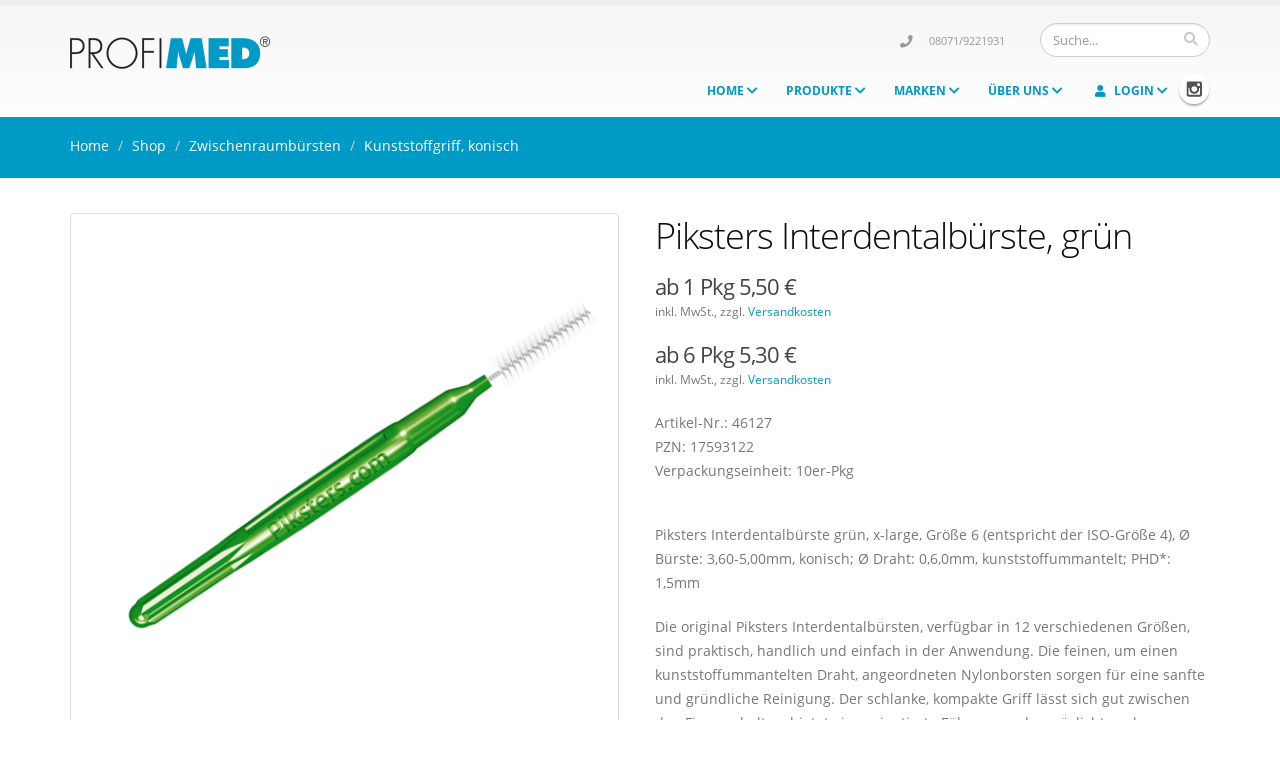

--- FILE ---
content_type: text/html; charset=UTF-8
request_url: https://www.profimed.de/de/shop_detail.php?id=615
body_size: 7960
content:
<!DOCTYPE html>
<html>
	<head>

		<!-- Basic -->
		<meta charset="utf-8">
		<title>Piksters Interdentalbürste, grün - Zwischenraumbürsten - Kunststoffgriff, konisch - Profimed Shop</title>	
		<meta name="keywords" content="Profimed Shop paro zahnbürste spiralbürste" />
		<meta name="description" content="Ihr Shop für professionelle Mundhygiene Produkte">
		<meta name="author" content="werbung-art-design.de">

		<!-- Mobile Metas -->
		<meta name="viewport" content="width=device-width, initial-scale=1.0">

        

<script src="https://www.cloud.ccm19.de/app.js?apiKey=8be5afc995a97e896bcd68504e64e76565582fcb8e283f84&amp;domain=61cc3b6b20cfdf52bf22d598" referrerpolicy="origin"></script>


		<!-- Theme Custom CSS -->
        
<!-- Web Fonts  -->
<link rel="stylesheet" href="css/custom-fonts01.css">

<!-- Vendor CSS -->
<link rel="stylesheet" href="vendor/bootstrap.v3/bootstrap.min.css">
<link rel="stylesheet" href="vendor/fontawesome-free/css/all.min.css">
<link rel="stylesheet" href="vendor/owl.carousel/assets/owl.carousel.css" media="screen">
<link rel="stylesheet" href="vendor/owl.carousel/assets/owl.theme.css" media="screen">
<link rel="stylesheet" href="vendor/magnific-popup/magnific-popup.css" media="screen">

<!-- Theme CSS -->
<link rel="stylesheet" href="css/theme.css">
<link rel="stylesheet" href="css/theme-elements.css">
<link rel="stylesheet" href="css/theme-blog.css">
<link rel="stylesheet" href="css/theme-shop.css">
<link rel="stylesheet" href="css/theme-animate.css">

<!-- Skin CSS -->
<link rel="stylesheet" href="css/skins/default.css">

<link rel="stylesheet" href="css/custom17.css">

<!-- Head Libs -->
<script src="vendor/modernizr/modernizr.min.js"></script>

<!--[if IE]>
<link rel="stylesheet" href="css/ie.css">
<![endif]-->

<!--[if lte IE 8]>
<script src="vendor/respond/respond.js"></script>
<script src="vendor/excanvas/excanvas.js"></script>
<![endif]-->

	</head>
	<body>

		<div class="body">
			<header id="header">
    				<div class="container">
					<div class="logo">
						<a href="index.php">
							<img alt="PROFIMED" width="200" height="54" data-sticky-width="148" data-sticky-height="40" src="/de/img/logo.png">
						</a>
					</div>
					<div class="search">
						<form id="searchForm" action="/de/shop.php" method="post">
							<div class="input-group">
								<input type="text" class="form-control search" name="q" id="q" placeholder="Suche..." required>
								<span class="input-group-btn">
									<button class="btn btn-default" type="submit"><i class="fa fa-search"></i></button>
								</span>
							</div>
						</form>
					</div>
					<nav>
						<ul class="nav nav-pills nav-top">
							<li class="phone">
                                <span><i class="fa fa-phone"></i><a href="tel:+4980719221931">08071/9221931</a></span>
							</li>
						</ul>
					</nav>
					<button class="btn btn-responsive-nav btn-inverse" data-toggle="collapse" data-target=".nav-main-collapse">
						<i class="fa fa-bars"></i>
					</button>
				</div>
				<div class="navbar-collapse nav-main-collapse collapse">
					<div class="container">

						<ul class="social-icons">
                            							<li class="instagram"><a href="https://www.instagram.com/profimed_deutschland" target="_blank" title="Instagram">Instagram</a></li>
						</ul>


						<nav class="nav-main mega-menu">
							<ul class="nav nav-pills nav-main" id="mainMenu">
																<li class="">
									<a class="dropdown-toggle" href="index.php">
										Home
									</a>
								</li>
								                                
								<li class="dropdown mega-menu-item mega-menu-fullwidth ">
									<a class="dropdown-toggle" href="#">
										Produkte
									</a>
									<ul class="dropdown-menu">
										<li>
											<div class="mega-menu-content">
												<div class="row">
                                                    <div class="col-md-3">
                                                                                                                    <ul class="sub-menu first">
                                                                <li>
                                                                    <a href="/de/shop.php?l1=10"><span class="mega-menu-sub-title">Zahnbürsten</span></a>
                                                                    <ul class="sub-menu second">
                                                                                                                                                    <li><a href="/de/shop.php?l1=10#1010">Erwachsene</a></li>
                                                                                                                                                    <li><a href="/de/shop.php?l1=10#1020">Kinder/Jugend</a></li>
                                                                                                                                                    <li><a href="/de/shop.php?l1=10#1030">Spezial</a></li>
                                                                                                                                                    <li><a href="/de/shop.php?l1=10#1040">Schall</a></li>
                                                                                                                                            </ul>
                                                                </li>
                                                            </ul>

                                                                                                                        <ul class="sub-menu first">
                                                                <li>
                                                                    <a href="/de/shop.php?l1=20"><span class="mega-menu-sub-title">Zahnseide</span></a>
                                                                    <ul class="sub-menu second">
                                                                                                                                                    <li><a href="/de/shop.php?l1=20#2010">Zahnseide-Spender XL</a></li>
                                                                                                                                                    <li><a href="/de/shop.php?l1=20#2020">Dental-Floss</a></li>
                                                                                                                                                    <li><a href="/de/shop.php?l1=20#2030">Dental-Tape</a></li>
                                                                                                                                                    <li><a href="/de/shop.php?l1=20#2040">Fadenbürsten</a></li>
                                                                                                                                                    <li><a href="/de/shop.php?l1=20#2050">Flosser/Flossetten</a></li>
                                                                                                                                                    <li><a href="/de/shop.php?l1=20#2060">Flossinghilfsmittel</a></li>
                                                                                                                                            </ul>
                                                                </li>
                                                            </ul>

                                                                                                                                </div>
                                                                    <div class="col-md-3">
                                                                                                                        <ul class="sub-menu first">
                                                                <li>
                                                                    <a href="/de/shop.php?l1=30"><span class="mega-menu-sub-title">Zwischenraumbürsten</span></a>
                                                                    <ul class="sub-menu second">
                                                                                                                                                    <li><a href="/de/shop.php?l1=30#3010">am langen Draht, zylindrisch</a></li>
                                                                                                                                                    <li><a href="/de/shop.php?l1=30#3012">am langen Draht, konisch</a></li>
                                                                                                                                                    <li><a href="/de/shop.php?l1=30#3020">Kunststoffgriff, zylindrisch</a></li>
                                                                                                                                                    <li><a href="/de/shop.php?l1=30#3022">Kunststoffgriff, konisch</a></li>
                                                                                                                                                    <li><a href="/de/shop.php?l1=30#3024">Bambusgriff</a></li>
                                                                                                                                                    <li><a href="/de/shop.php?l1=30#3040">Halter</a></li>
                                                                                                                                                    <li><a href="/de/shop.php?l1=30#3042">Wechselbürsten, zylindrisch</a></li>
                                                                                                                                                    <li><a href="/de/shop.php?l1=30#3044">Wechselbürsten, konisch</a></li>
                                                                                                                                            </ul>
                                                                </li>
                                                            </ul>

                                                                                                                        <ul class="sub-menu first">
                                                                <li>
                                                                    <a href="/de/shop.php?l1=40"><span class="mega-menu-sub-title">Zahnsticks</span></a>
                                                                    <ul class="sub-menu second">
                                                                                                                                                    <li><a href="/de/shop.php?l1=40#4010">Zahnhölzer</a></li>
                                                                                                                                                    <li><a href="/de/shop.php?l1=40#4020">Kunststoff-Sticks</a></li>
                                                                                                                                            </ul>
                                                                </li>
                                                            </ul>

                                                                                                                        <ul class="sub-menu first">
                                                                <li>
                                                                    <a href="/de/shop.php?l1=50"><span class="mega-menu-sub-title">Zungenreinigung</span></a>
                                                                    <ul class="sub-menu second">
                                                                                                                                            </ul>
                                                                </li>
                                                            </ul>

                                                                                                                                </div>
                                                                    <div class="col-md-3">
                                                                                                                        <ul class="sub-menu first">
                                                                <li>
                                                                    <a href="/de/shop.php?l1=60"><span class="mega-menu-sub-title">Zahnpasta</span></a>
                                                                    <ul class="sub-menu second">
                                                                                                                                                    <li><a href="/de/shop.php?l1=60#6010">Basic</a></li>
                                                                                                                                                    <li><a href="/de/shop.php?l1=60#6020">Special</a></li>
                                                                                                                                                    <li><a href="/de/shop.php?l1=60#6030">Gel</a></li>
                                                                                                                                                    <li><a href="/de/shop.php?l1=60#6040">Zahnputz-Tabletten</a></li>
                                                                                                                                            </ul>
                                                                </li>
                                                            </ul>

                                                                                                                        <ul class="sub-menu first">
                                                                <li>
                                                                    <a href="/de/shop.php?l1=70"><span class="mega-menu-sub-title">Mundspülungen</span></a>
                                                                    <ul class="sub-menu second">
                                                                                                                                                    <li><a href="/de/shop.php?l1=70#7010">Basic</a></li>
                                                                                                                                                    <li><a href="/de/shop.php?l1=70#7020">Spezial</a></li>
                                                                                                                                            </ul>
                                                                </li>
                                                            </ul>

                                                                                                                        <ul class="sub-menu first">
                                                                <li>
                                                                    <a href="/de/shop.php?l1=80"><span class="mega-menu-sub-title">Prothesen-/Spangenpflege</span></a>
                                                                    <ul class="sub-menu second">
                                                                                                                                            </ul>
                                                                </li>
                                                            </ul>

                                                                                                                        <ul class="sub-menu first">
                                                                <li>
                                                                    <a href="/de/shop.php?l1=90"><span class="mega-menu-sub-title">Punktlicht-Spiegel</span></a>
                                                                    <ul class="sub-menu second">
                                                                                                                                            </ul>
                                                                </li>
                                                            </ul>

                                                                                                                        <ul class="sub-menu first">
                                                                <li>
                                                                    <a href="/de/shop.php?l1=95"><span class="mega-menu-sub-title">Plaque-Erkennung</span></a>
                                                                    <ul class="sub-menu second">
                                                                                                                                            </ul>
                                                                </li>
                                                            </ul>

                                                                                                                                </div>
                                                                    <div class="col-md-3">
                                                                                                                        <ul class="sub-menu first">
                                                                <li>
                                                                    <a href="/de/shop.php?l1=100"><span class="mega-menu-sub-title">Kindermotivationsprodukte</span></a>
                                                                    <ul class="sub-menu second">
                                                                                                                                                    <li><a href="/de/shop.php?l1=100#10010">Demonstration</a></li>
                                                                                                                                                    <li><a href="/de/shop.php?l1=100#10020">Schreibutensilien</a></li>
                                                                                                                                                    <li><a href="/de/shop.php?l1=100#10030">Aufkleber</a></li>
                                                                                                                                                    <li><a href="/de/shop.php?l1=100#10040">Spielzeug</a></li>
                                                                                                                                            </ul>
                                                                </li>
                                                            </ul>

                                                                                                                        <ul class="sub-menu first">
                                                                <li>
                                                                    <a href="/de/shop.php?l1=110"><span class="mega-menu-sub-title">Praxisbedarf</span></a>
                                                                    <ul class="sub-menu second">
                                                                                                                                                    <li><a href="/de/shop.php?l1=110#11010">Demonstrationsmodelle</a></li>
                                                                                                                                                    <li><a href="/de/shop.php?l1=110#11020">Einmal-Abdrucklöffel</a></li>
                                                                                                                                                    <li><a href="/de/shop.php?l1=110#11030">Einmal-Mundschutz</a></li>
                                                                                                                                            </ul>
                                                                </li>
                                                            </ul>

                                                                                                                        <ul class="sub-menu first">
                                                                <li>
                                                                    <a href="/de/shop.php?l1=120"><span class="mega-menu-sub-title">Tierzahnpflege</span></a>
                                                                    <ul class="sub-menu second">
                                                                                                                                                    <li><a href="/de/shop.php?l1=120#12010">Bürste & Co</a></li>
                                                                                                                                                    <li><a href="/de/shop.php?l1=120#12020">Paste & Co</a></li>
                                                                                                                                                    <li><a href="/de/shop.php?l1=120#12030">Water Add</a></li>
                                                                                                                                            </ul>
                                                                </li>
                                                            </ul>

                                                                                                                        <ul class="sub-menu first">
                                                                <li>
                                                                    <a href="/de/shop.php?l1=130"><span class="mega-menu-sub-title">Verschiedenes</span></a>
                                                                    <ul class="sub-menu second">
                                                                                                                                            </ul>
                                                                </li>
                                                            </ul>

                                                                                                                </div>
												</div>
											</div>
										</li>
									</ul>
								</li>
                                                                <li class="dropdown mega-menu-item mega-menu-fullwidth brand ">
                                    <a class="dropdown-toggle" href="#">
                                        Marken
                                    </a>
                                    <ul class="dropdown-menu" style="">
                                        <li>
                                            <div class="mega-menu-content ">
                                                <div class="row">
                                                    <div class="col-md-4">
                                                        <ul class="sub-menu first" style="">
                                                        
                                                                <li><a class="highlight" href="/de/shop_brand.php?l3=10">Profimed</a></li>

                                                        
                                                                <li><a class="highlight" href="/de/shop_brand.php?l3=200">Piksters</a></li>

                                                                                                                                                                            <li><a href="/de/shop_brand.php?l3=30">ApaCare</a></li>
                                                                                                                    <li><a href="/de/shop_brand.php?l3=50">Atemfrisch</a></li>
                                                                                                                    <li><a href="/de/shop_brand.php?l3=210">Black Forest Smile</a></li>
                                                                                                                    <li><a href="/de/shop_brand.php?l3=170">Bogar (Bogadent)</a></li>
                                                                                                                    <li><a href="/de/shop_brand.php?l3=40">Curaden</a></li>
                                                                                                                    <li><a href="/de/shop_brand.php?l3=20">Dent-o-Care</a></li>
                                                                                                                    <li><a href="/de/shop_brand.php?l3=90">dentohelp</a></li>
                                                                                                                            </ul>
                                                                </div>
                                                                <div class="col-md-4">
                                                                    <ul class="sub-menu first" style="">
                                                                                                                        <li><a href="/de/shop_brand.php?l3=150">Dr. Barman’s</a></li>
                                                                                                                    <li><a href="/de/shop_brand.php?l3=180">Euronda</a></li>
                                                                                                                    <li><a href="/de/shop_brand.php?l3=70">Humble</a></li>
                                                                                                                    <li><a href="/de/shop_brand.php?l3=120">Johnson & Johnson</a></li>
                                                                                                                    <li><a href="/de/shop_brand.php?l3=220">Lactona</a></li>
                                                                                                                    <li><a href="/de/shop_brand.php?l3=80">Miradent</a></li>
                                                                                                                    <li><a href="/de/shop_brand.php?l3=190">Morita</a></li>
                                                                                                                    <li><a href="/de/shop_brand.php?l3=130">Oral B</a></li>
                                                                                                                    <li><a href="/de/shop_brand.php?l3=60">Oxyfresh</a></li>
                                                                                                                            </ul>
                                                                </div>
                                                                <div class="col-md-4">
                                                                    <ul class="sub-menu first" style="">
                                                                                                                        <li><a href="/de/shop_brand.php?l3=110">Paro</a></li>
                                                                                                                    <li><a href="/de/shop_brand.php?l3=200">Piksters</a></li>
                                                                                                                    <li><a href="/de/shop_brand.php?l3=160">Presh</a></li>
                                                                                                                    <li><a href="/de/shop_brand.php?l3=10">Profimed</a></li>
                                                                                                                    <li><a href="/de/shop_brand.php?l3=140">Proxysoft</a></li>
                                                                                                                    <li><a href="/de/shop_brand.php?l3=100">TePe</a></li>
                                                                                                                    <li><a href="/de/shop_brand.php?l3=500">Sonstige</a></li>
                                                                                                                </ul>
                                                    </div>
                                                </div>
                                            </div>
                                        </li>
                                    </ul>
                                </li>

                                                                 
								<li class="dropdown ">
									<a class="dropdown-toggle" href="#">
										Über uns
									</a>
									<ul class="dropdown-menu">
										<li><a href="/de/agb.php">AGB</a></li>
                                        <li><a href="/de/versandkosten.php">Versandkosten</a></li>
										<li><a href="/de/downloads.php">Downloads</a></li>
										<li><a href="/de/kontakt.php">Kontakt</a></li>
										<li class="dropdown-submenu">
										<a href="#">Partner </a>
                                            <ul class="dropdown-menu">
                                                <li><a href="https://www.lagz.de" target="_blank">LAGZ</a></li>
                                                <li><a href="https://www.dh-seminare.de/YvonneGebhardt/Home.html" target="_blank">Dentalhygiene Seminare Yvonne Gebhardt</a></li>
                                                <li><a href="http://www.dentalhygienepraxis.de/" target="_blank">Praxis für Diplom Dental Hygiene</a></li>
										    </ul>
										</li>
									</ul>
								</li>
								
								
                                
								<li class="dropdown mega-menu-item mega-menu-signin signin" id="headerAccount">
									<a class="dropdown-toggle" href="#">
										<i class="fa fa-user"></i> Login

									</a>
									<ul class="dropdown-menu">
										<li>
											<div class="mega-menu-content">
												<div class="row">
													<div class="col-md-12">

														<div class="signin-form">

															<span class="mega-menu-sub-title">Login</span>

															<form action="/de/login_check.php" id="logon" method="post">
															<input name="origin" type="hidden" value="/de/shop_detail.php" />
																<div class="row">
																	<div class="form-group">
																		<div class="col-md-12">
																			<label>E-Mail Adresse</label>
																			<input name="username" type="text" value="" class="form-control input-lg">
																		</div>
																	</div>
																</div>
																<div class="row">
																	<div class="form-group">
																		<div class="col-md-12">
																			<label>Password</label>
																			<input name="pwd" type="password" value="" class="form-control input-lg">
																		</div>
																	</div>
																</div>
																<div class="row">
																	<div class="col-md-6">
																		&nbsp;
																	</div>
																	<div class="col-md-6">
																		<input type="submit" value="Login" class="btn btn-primary pull-right push-bottom" data-loading-text="Wird geladen...">
																	</div>
																</div>
															</form>

															<p><a class="pull-right" id="headerRecover" href="#">Passwort vergessen?</a></p>
															
															
															<p class="pull-right">Sie haben noch kein Profil? <a href="/de/login_anmeldung.php">Anmelden</a></p>

														</div>


														<div class="recover-form">
															<span class="mega-menu-sub-title">Passwort vergessen</span>
															<p>Geben Sie Ihre E-Mail Adresse ein und Sie erhalten Anweisungen wie Sie wieder an Ihr Kennwort gelangen.</p>

															<form action="/de/login_forgotpass.php" id="forgotPass" method="post">
															    <input name="origin" type="hidden" value="/de/shop_detail.php" />
																<div class="row">
																	<div class="form-group">
																		<div class="col-md-12">
																			<label>E-mail Adresse</label>
																			<input type="text" name="email" value="" class="form-control input-lg">
																		</div>
																	</div>
																</div>
															
																<div class="row">
																	<div class="col-md-12">
																		<input type="submit" value="Abschicken" class="btn btn-primary pull-right push-bottom" data-loading-text="Loading...">
																	</div>
																</div>
															</form>

															<p class="log-in-info">Sie haben bereits einen Account? <a href="#" id="headerRecoverCancel">Login</a></p>
														</div>

													</div>
												</div>
											</div>
										</li>
									</ul>
								</li>

								
							</ul>
						</nav>
					</div>
				</div>
			</header>
			




			<div role="main" class="main shop">
            
<section class="page-top" style="background-color:#009ac7; border:none;">
					<div class="container">
						<div class="row">
							<div class="col-md-12">
								<ul class="breadcrumb">
									<li><a href="index.php" class="weisslink">Home</a></li>
									<li class="active"><a href="shop.php" class="weisslink">Shop</a></li>
                                    <li class="active"><a href="shop.php?l1=30" class="weisslink">Zwischenraumbürsten</a></li>
                                    <li class="active"><a href="shop.php?l1=30#3022" class="weisslink">Kunststoffgriff, konisch</a></li>
                                    
								</ul>
							</div>
						</div>

					</div>
				</section>            

				<div class="container">


					<div class="row">
						<div class="col-md-6">

							<div class="owl-carousel" data-plugin-options='{"items": 1, "autoHeight": true}'>
                            
								<div>
									<div class="thumbnail">
										<img alt="" class="img-responsive img-rounded" src="../media_shop/615_555_555_cc5f904dafc70886c27a0364458c9521.png">
									</div>
								</div>
                            
								<div>
									<div class="thumbnail">
										<img alt="" class="img-responsive img-rounded" src="../media_shop/615_555_555_8e5070ed047e96a12977d4d27faf98a6.png">
									</div>
								</div>
                            
								<div>
									<div class="thumbnail">
										<img alt="" class="img-responsive img-rounded" src="../media_shop/615_555_555_97f40f33a02f378859ca54eb5a1666b3.png">
									</div>
								</div>
                                
							</div>
                            
                        </div>

						<div class="col-md-6">

							<div class="summary entry-summary">

								<h1 class="shorter">Piksters Interdentalbürste, grün</h1>

                                                                    </span>
                                    <p class="price" >
                                            ab 1 Pkg 5,50 &euro;                                    </p>
                                    <p class='grundpreis'>inkl. MwSt., zzgl. <a href='/de/versandkosten.php' target='_blank'>Versandkosten</a></p>                                                                            <p class="price" >
                                                ab 6 Pkg 5,30 &euro;                                        </p>
                                        <p class='grundpreis'>inkl. MwSt., zzgl. <a href='/de/versandkosten.php' target='_blank'>Versandkosten</a></p>                                                                                                    <p style="margin-top: 22px;">
                                Artikel-Nr.: 46127<br>
								PZN: 17593122<br>Verpackungseinheit: 10er-Pkg</p>

								<p class="taller"><p>Piksters Interdentalbürste grün, x-large, Größe 6 (entspricht der ISO-Größe 4), Ø Bürste: 3,60-5,00mm, konisch; Ø Draht: 0,6,0mm, kunststoffummantelt; PHD*: 1,5mm</p><p>Die original Piksters Interdentalbürsten, verfügbar in 12 verschiedenen Größen, sind praktisch, handlich und einfach in der Anwendung. Die feinen, um einen kunststoffummantelten Draht, angeordneten Nylonborsten sorgen für eine sanfte und gründliche Reinigung. Der schlanke, kompakte Griff lässt sich gut zwischen den Fingern halten, bietet eine orientierte Führung und ermöglicht auch Drehbewegungen bei der Reinigung im Zahnzwischenraum. Die mitgelieferte Schutzkappe kann zusätzlich auch als Griffverlängerung verwendet werden. </p><p>*PHD "passage hole diameter" = Ø Gängigkeit/Mindestplatzbedarf <br></p></p>

                                                                        <form enctype="multipart/form-data" method="post" class="cart" action="shop_add.php">
                                            <input name="id" type="hidden" value="615">
                                            <div class="quantity">
                                                <input type="button" class="minus" value="-" onclick="document.getElementById('quantity').value--">
                                                <input type="text" class="input-text qty text" title="Qty" value="1" name="quantity" id="quantity" min="1" step="1">
                                                <input type="button" class="plus" value="+" onclick="document.getElementById('quantity').value++">
                                            </div>

                                            <button type="submit" class="btn btn-primary btn-icon" ><i class="fa fa-shopping-cart"></i></button>
                                        </form>

                                    
								<div class="product_meta">
									<span class="posted_in">Kategorie: <a href="shop.php?l1=30">Zwischenraumbürsten</a>
                                    | <a href="shop.php?l1=30&l2=22">Kunststoffgriff, konisch</a>
</span>
								</div>

							</div>


						</div>
					</div>
                    
                    

					<div class="row">
						<div class="col-md-12">
							<div class="tabs tabs-product">
								<ul class="nav nav-tabs">
									<li class="active"><a href="#productDescription" data-toggle="tab">Weitere Informationen</a></li>																	</ul>
								
                                <div class="tab-content">
																		<div class="tab-pane active" id="productDescription">
										<p><span style="font-family: Arial;">Hersteller: Erskine Oral Care, 5-9 Kylie Street, Macksville NSW 2447 Australia, info@piksters.com</span><span style="font-family: Arial;"> <br></span><span style="font-family: Arial;">EU-Bevollmächtigter: </span><span style="font-family: Arial;">Obelis s.a., Bd. Général Wahis 53, BE-1030 Brüssel, mail@obelis.net<br></span><span style="font-family: Arial;">Importeur: PROFIMED GmbH, Neue Str. 11, DE-83071 Stephanskirchen, info@profimed.de</span></p>									</div>
                                                                        
																	</div>
							</div>
						</div>
					</div>
                    

					<hr class="tall" />

					<div class="row">

						<div class="col-md-12">
							<h2>Dazu <strong>passend</strong></h2>
						</div>

						<ul class="products product-thumb-info-list">
 
							<li class="col-sm-3 col-xs-12 product">
								<span class="product-thumb-info">
									<a href="shop_detail.php?id=729" class="add-to-cart-product">
										<span><i class="fa fa-search"></i> Artikel aufrufen</span>
									</a>
									<a href="shop_detail.php?id=729">
												<span class="product-thumb-info-image">
												<img alt="" class="img-responsive" src="../media_shop/729_555_555_a86f6007140de6b82d82d18e7cfc2668.png">
												</span>
									</a>
									<span class="product-thumb-info-content">
										<a href="shop_detail.php?id=729">
											<h4 style="font-size:1.0em;">Piksters Interdentalbürste, marine</h4>
										</a>
									</span>
								</span>
							</li>
 
							<li class="col-sm-3 col-xs-12 product">
								<span class="product-thumb-info">
									<a href="shop_detail.php?id=608" class="add-to-cart-product">
										<span><i class="fa fa-search"></i> Artikel aufrufen</span>
									</a>
									<a href="shop_detail.php?id=608">
												<span class="product-thumb-info-image">
												<img alt="" class="img-responsive" src="../media_shop/608_555_555_1bd9200c5ad3afb46aec08822e2e3bb2.png">
												</span>
									</a>
									<span class="product-thumb-info-content">
										<a href="shop_detail.php?id=608">
											<h4 style="font-size:1.0em;">Piksters Interdentalbürste, pink</h4>
										</a>
									</span>
								</span>
							</li>
 
							<li class="col-sm-3 col-xs-12 product">
								<span class="product-thumb-info">
									<a href="shop_detail.php?id=609" class="add-to-cart-product">
										<span><i class="fa fa-search"></i> Artikel aufrufen</span>
									</a>
									<a href="shop_detail.php?id=609">
												<span class="product-thumb-info-image">
												<img alt="" class="img-responsive" src="../media_shop/609_555_555_d8ce614a719359c6e081c39ac46d817c.png">
												</span>
									</a>
									<span class="product-thumb-info-content">
										<a href="shop_detail.php?id=609">
											<h4 style="font-size:1.0em;">Piksters Inderdentalbürste, grau</h4>
										</a>
									</span>
								</span>
							</li>
 
							<li class="col-sm-3 col-xs-12 product">
								<span class="product-thumb-info">
									<a href="shop_detail.php?id=610" class="add-to-cart-product">
										<span><i class="fa fa-search"></i> Artikel aufrufen</span>
									</a>
									<a href="shop_detail.php?id=610">
												<span class="product-thumb-info-image">
												<img alt="" class="img-responsive" src="../media_shop/610_555_555_feb6896d7bb343a3b6eaeeb37c5b4bac.png">
												</span>
									</a>
									<span class="product-thumb-info-content">
										<a href="shop_detail.php?id=610">
											<h4 style="font-size:1.0em;">Piksters Interdentalbürste, lila</h4>
										</a>
									</span>
								</span>
							</li>
 
							<li class="col-sm-3 col-xs-12 product">
								<span class="product-thumb-info">
									<a href="shop_detail.php?id=611" class="add-to-cart-product">
										<span><i class="fa fa-search"></i> Artikel aufrufen</span>
									</a>
									<a href="shop_detail.php?id=611">
												<span class="product-thumb-info-image">
												<img alt="" class="img-responsive" src="../media_shop/611_555_555_1679bfd2052530d8d3a1261471503006.png">
												</span>
									</a>
									<span class="product-thumb-info-content">
										<a href="shop_detail.php?id=611">
											<h4 style="font-size:1.0em;">Piksters Interdentalbürste, weiß</h4>
										</a>
									</span>
								</span>
							</li>
 
							<li class="col-sm-3 col-xs-12 product">
								<span class="product-thumb-info">
									<a href="shop_detail.php?id=612" class="add-to-cart-product">
										<span><i class="fa fa-search"></i> Artikel aufrufen</span>
									</a>
									<a href="shop_detail.php?id=612">
												<span class="product-thumb-info-image">
												<img alt="" class="img-responsive" src="../media_shop/612_555_555_b80bd5574a122b06d14d0af79b939bb3.png">
												</span>
									</a>
									<span class="product-thumb-info-content">
										<a href="shop_detail.php?id=612">
											<h4 style="font-size:1.0em;">Piksters Interdentalbürste, gelb</h4>
										</a>
									</span>
								</span>
							</li>
 
							<li class="col-sm-3 col-xs-12 product">
								<span class="product-thumb-info">
									<a href="shop_detail.php?id=613" class="add-to-cart-product">
										<span><i class="fa fa-search"></i> Artikel aufrufen</span>
									</a>
									<a href="shop_detail.php?id=613">
												<span class="product-thumb-info-image">
												<img alt="" class="img-responsive" src="../media_shop/613_555_555_fb7defd4075a55e1a1707d9b975c3aaa.png">
												</span>
									</a>
									<span class="product-thumb-info-content">
										<a href="shop_detail.php?id=613">
											<h4 style="font-size:1.0em;">Piksters Interdentalbürste, rot</h4>
										</a>
									</span>
								</span>
							</li>
 
							<li class="col-sm-3 col-xs-12 product">
								<span class="product-thumb-info">
									<a href="shop_detail.php?id=614" class="add-to-cart-product">
										<span><i class="fa fa-search"></i> Artikel aufrufen</span>
									</a>
									<a href="shop_detail.php?id=614">
												<span class="product-thumb-info-image">
												<img alt="" class="img-responsive" src="../media_shop/614_555_555_add31bfe603d4ee25d593cc5c6ae193f.png">
												</span>
									</a>
									<span class="product-thumb-info-content">
										<a href="shop_detail.php?id=614">
											<h4 style="font-size:1.0em;">Piksters Interdentalbürste, blau</h4>
										</a>
									</span>
								</span>
							</li>
 
							<li class="col-sm-3 col-xs-12 product">
								<span class="product-thumb-info">
									<a href="shop_detail.php?id=616" class="add-to-cart-product">
										<span><i class="fa fa-search"></i> Artikel aufrufen</span>
									</a>
									<a href="shop_detail.php?id=616">
												<span class="product-thumb-info-image">
												<img alt="" class="img-responsive" src="../media_shop/616_555_555_089ee2c641316282312f9ce59d52ce56.png">
												</span>
									</a>
									<span class="product-thumb-info-content">
										<a href="shop_detail.php?id=616">
											<h4 style="font-size:1.0em;">Piksters Interdentalbürste, schwarz</h4>
										</a>
									</span>
								</span>
							</li>
 
							<li class="col-sm-3 col-xs-12 product">
								<span class="product-thumb-info">
									<a href="shop_detail.php?id=617" class="add-to-cart-product">
										<span><i class="fa fa-search"></i> Artikel aufrufen</span>
									</a>
									<a href="shop_detail.php?id=617">
												<span class="product-thumb-info-image">
												<img alt="" class="img-responsive" src="../media_shop/617_555_555_20109e95796c5e8a0323ca8c6cd13cd4.png">
												</span>
									</a>
									<span class="product-thumb-info-content">
										<a href="shop_detail.php?id=617">
											<h4 style="font-size:1.0em;">Piksters Interdentalbürste, orange</h4>
										</a>
									</span>
								</span>
							</li>
 
							<li class="col-sm-3 col-xs-12 product">
								<span class="product-thumb-info">
									<a href="shop_detail.php?id=618" class="add-to-cart-product">
										<span><i class="fa fa-search"></i> Artikel aufrufen</span>
									</a>
									<a href="shop_detail.php?id=618">
												<span class="product-thumb-info-image">
												<img alt="" class="img-responsive" src="../media_shop/618_555_555_f58a59e8ee602c24be0af492fd2aa926.png">
												</span>
									</a>
									<span class="product-thumb-info-content">
										<a href="shop_detail.php?id=618">
											<h4 style="font-size:1.0em;">Piksters Interdentalbürste, braun</h4>
										</a>
									</span>
								</span>
							</li>
 
							<li class="col-sm-3 col-xs-12 product">
								<span class="product-thumb-info">
									<a href="shop_detail.php?id=619" class="add-to-cart-product">
										<span><i class="fa fa-search"></i> Artikel aufrufen</span>
									</a>
									<a href="shop_detail.php?id=619">
												<span class="product-thumb-info-image">
												<img alt="" class="img-responsive" src="../media_shop/619_555_555_215f2ff0e950c307f1ce4a134e08b429.png">
												</span>
									</a>
									<span class="product-thumb-info-content">
										<a href="shop_detail.php?id=619">
											<h4 style="font-size:1.0em;">Piksters Interdentalbürste, Mix</h4>
										</a>
									</span>
								</span>
							</li>
 
							<li class="col-sm-3 col-xs-12 product">
								<span class="product-thumb-info">
									<a href="shop_detail.php?id=624" class="add-to-cart-product">
										<span><i class="fa fa-search"></i> Artikel aufrufen</span>
									</a>
									<a href="shop_detail.php?id=624">
												<span class="product-thumb-info-image">
												<img alt="" class="img-responsive" src="../media_shop/624_555_555_10456a6abf607e11ffd92da33fc67746.png">
												</span>
									</a>
									<span class="product-thumb-info-content">
										<a href="shop_detail.php?id=624">
											<h4 style="font-size:1.0em;">Power Pikster</h4>
										</a>
									</span>
								</span>
							</li>
 
							<li class="col-sm-3 col-xs-12 product">
								<span class="product-thumb-info">
									<a href="shop_detail.php?id=623" class="add-to-cart-product">
										<span><i class="fa fa-search"></i> Artikel aufrufen</span>
									</a>
									<a href="shop_detail.php?id=623">
												<span class="product-thumb-info-image">
												<img alt="" class="img-responsive" src="../media_shop/623_555_555_037341c05cbe7a298150a1c1cff24869.png">
												</span>
									</a>
									<span class="product-thumb-info-content">
										<a href="shop_detail.php?id=623">
											<h4 style="font-size:1.0em;">Piksters Extension Handle</h4>
										</a>
									</span>
								</span>
							</li>
 
							<li class="col-sm-3 col-xs-12 product">
								<span class="product-thumb-info">
									<a href="shop_detail.php?id=731" class="add-to-cart-product">
										<span><i class="fa fa-search"></i> Artikel aufrufen</span>
									</a>
									<a href="shop_detail.php?id=731">
												<span class="product-thumb-info-image">
												<img alt="" class="img-responsive" src="../media_shop/731_555_555_3e787a314f1b60695eed267732b63f84.png">
												</span>
									</a>
									<span class="product-thumb-info-content">
										<a href="shop_detail.php?id=731">
											<h4 style="font-size:1.0em;">Piksters Sizing Probe</h4>
										</a>
									</span>
								</span>
							</li>
                            

						</ul>

					</div>

					                    
				</div>

			</div>

<footer id="footer" style="background-color:#663399; border:none;">
				<div class="container">
					<div class="row">
                        <div class="col-md-3">
                                                                <a href="/de/shop.php?l1=10"><h4 style="font-size:1em; margin: 20px 0 0;">Zahnbürsten</h4></a>
                                                                                    <p style="margin:0;"><a href="/de/shop.php?l1=10#1010">Erwachsene</a></p>
                                                                                    <p style="margin:0;"><a href="/de/shop.php?l1=10#1020">Kinder/Jugend</a></p>
                                                                                    <p style="margin:0;"><a href="/de/shop.php?l1=10#1030">Spezial</a></p>
                                                                                    <p style="margin:0;"><a href="/de/shop.php?l1=10#1040">Schall</a></p>
                                        
                                                                                        <a href="/de/shop.php?l1=20"><h4 style="font-size:1em; margin: 20px 0 0;">Zahnseide</h4></a>
                                                                                    <p style="margin:0;"><a href="/de/shop.php?l1=20#2010">Zahnseide-Spender XL</a></p>
                                                                                    <p style="margin:0;"><a href="/de/shop.php?l1=20#2020">Dental-Floss</a></p>
                                                                                    <p style="margin:0;"><a href="/de/shop.php?l1=20#2030">Dental-Tape</a></p>
                                                                                    <p style="margin:0;"><a href="/de/shop.php?l1=20#2040">Fadenbürsten</a></p>
                                                                                    <p style="margin:0;"><a href="/de/shop.php?l1=20#2050">Flosser/Flossetten</a></p>
                                                                                    <p style="margin:0;"><a href="/de/shop.php?l1=20#2060">Flossinghilfsmittel</a></p>
                                        
                                                             </div>
                                <div class="col-md-3">
                                                                                        <a href="/de/shop.php?l1=30"><h4 style="font-size:1em; margin: 20px 0 0;">Zwischenraumbürsten</h4></a>
                                                                                    <p style="margin:0;"><a href="/de/shop.php?l1=30#3010">am langen Draht, zylindrisch</a></p>
                                                                                    <p style="margin:0;"><a href="/de/shop.php?l1=30#3012">am langen Draht, konisch</a></p>
                                                                                    <p style="margin:0;"><a href="/de/shop.php?l1=30#3020">Kunststoffgriff, zylindrisch</a></p>
                                                                                    <p style="margin:0;"><a href="/de/shop.php?l1=30#3022">Kunststoffgriff, konisch</a></p>
                                                                                    <p style="margin:0;"><a href="/de/shop.php?l1=30#3024">Bambusgriff</a></p>
                                                                                    <p style="margin:0;"><a href="/de/shop.php?l1=30#3040">Halter</a></p>
                                                                                    <p style="margin:0;"><a href="/de/shop.php?l1=30#3042">Wechselbürsten, zylindrisch</a></p>
                                                                                    <p style="margin:0;"><a href="/de/shop.php?l1=30#3044">Wechselbürsten, konisch</a></p>
                                        
                                                                                        <a href="/de/shop.php?l1=40"><h4 style="font-size:1em; margin: 20px 0 0;">Zahnsticks</h4></a>
                                                                                    <p style="margin:0;"><a href="/de/shop.php?l1=40#4010">Zahnhölzer</a></p>
                                                                                    <p style="margin:0;"><a href="/de/shop.php?l1=40#4020">Kunststoff-Sticks</a></p>
                                        
                                                                                        <a href="/de/shop.php?l1=50"><h4 style="font-size:1em; margin: 20px 0 0;">Zungenreinigung</h4></a>
                                        
                                                             </div>
                                <div class="col-md-3">
                                                                                        <a href="/de/shop.php?l1=60"><h4 style="font-size:1em; margin: 20px 0 0;">Zahnpasta</h4></a>
                                                                                    <p style="margin:0;"><a href="/de/shop.php?l1=60#6010">Basic</a></p>
                                                                                    <p style="margin:0;"><a href="/de/shop.php?l1=60#6020">Special</a></p>
                                                                                    <p style="margin:0;"><a href="/de/shop.php?l1=60#6030">Gel</a></p>
                                                                                    <p style="margin:0;"><a href="/de/shop.php?l1=60#6040">Zahnputz-Tabletten</a></p>
                                        
                                                                                        <a href="/de/shop.php?l1=70"><h4 style="font-size:1em; margin: 20px 0 0;">Mundspülungen</h4></a>
                                                                                    <p style="margin:0;"><a href="/de/shop.php?l1=70#7010">Basic</a></p>
                                                                                    <p style="margin:0;"><a href="/de/shop.php?l1=70#7020">Spezial</a></p>
                                        
                                                                                        <a href="/de/shop.php?l1=80"><h4 style="font-size:1em; margin: 20px 0 0;">Prothesen-/Spangenpflege</h4></a>
                                        
                                                                                        <a href="/de/shop.php?l1=90"><h4 style="font-size:1em; margin: 20px 0 0;">Punktlicht-Spiegel</h4></a>
                                        
                                                                                        <a href="/de/shop.php?l1=95"><h4 style="font-size:1em; margin: 20px 0 0;">Plaque-Erkennung</h4></a>
                                        
                                                             </div>
                                <div class="col-md-3">
                                                                                        <a href="/de/shop.php?l1=100"><h4 style="font-size:1em; margin: 20px 0 0;">Kindermotivationsprodukte</h4></a>
                                                                                    <p style="margin:0;"><a href="/de/shop.php?l1=100#10010">Demonstration</a></p>
                                                                                    <p style="margin:0;"><a href="/de/shop.php?l1=100#10020">Schreibutensilien</a></p>
                                                                                    <p style="margin:0;"><a href="/de/shop.php?l1=100#10030">Aufkleber</a></p>
                                                                                    <p style="margin:0;"><a href="/de/shop.php?l1=100#10040">Spielzeug</a></p>
                                        
                                                                                        <a href="/de/shop.php?l1=110"><h4 style="font-size:1em; margin: 20px 0 0;">Praxisbedarf</h4></a>
                                                                                    <p style="margin:0;"><a href="/de/shop.php?l1=110#11010">Demonstrationsmodelle</a></p>
                                                                                    <p style="margin:0;"><a href="/de/shop.php?l1=110#11020">Einmal-Abdrucklöffel</a></p>
                                                                                    <p style="margin:0;"><a href="/de/shop.php?l1=110#11030">Einmal-Mundschutz</a></p>
                                        
                                                                                        <a href="/de/shop.php?l1=120"><h4 style="font-size:1em; margin: 20px 0 0;">Tierzahnpflege</h4></a>
                                                                                    <p style="margin:0;"><a href="/de/shop.php?l1=120#12010">Bürste & Co</a></p>
                                                                                    <p style="margin:0;"><a href="/de/shop.php?l1=120#12020">Paste & Co</a></p>
                                                                                    <p style="margin:0;"><a href="/de/shop.php?l1=120#12030">Water Add</a></p>
                                        
                                                                                        <a href="/de/shop.php?l1=130"><h4 style="font-size:1em; margin: 20px 0 0;">Verschiedenes</h4></a>
                                        
                                                                        </div>
					</div>
				</div>
				<div class="footer-copyright" style="background-color:#009ac7; border:none;">
					<div class="container">
						<div class="row">
							<div class="col-md-2">
								<a href="index.html" class="logo">
                                    <img alt="PROFIMED" class="img-responsive" src="/de/img/logo-footer-profimed24.png">
								</a>
							</div>
							<div class="col-md-5" style="padding-top:17px;">
								<p style="color:#FFF;">Copyright © PROFIMED GmbH 2026. Alle Rechte vorbehalten.</p>
							</div>
							<div class="col-md-5" style="color:#FFF; padding-top:17px;">
								Endkunde | <a href="/de/kontakt.php">Kontakt</a> | <a href="/de/agb.php">AGB</a>
                                    | <a href="/de/versandkosten.php">Versandkosten</a>
                                | <a href="/de/datenschutz.php">Datenschutz</a> | <a href="/de/kontakt.php">Impressum</a>

                                <ul class="social-icons" style="margin-top:6px;">
                                                                        <li class="instagram"><a href="https://www.instagram.com/profimed_deutschland" target="_blank" title="Instagram">Instagram</a></li>
                                </ul>

                            </div>
						</div>
					</div>
				</div>
</footer>


		</div>

        
<!-- Vendor -->
		<script src="vendor/jquery/jquery.js"></script>
		<script src="vendor/jquery.appear/jquery.appear.min.js"></script>
		<script src="vendor/jquery.easing/jquery.easing.min.js"></script>
		<script src="vendor/jquery.cookie/jquery.cookie.min.js"></script>
		<script src="vendor/bootstrap.v3/bootstrap.min.js"></script>
		<script src="vendor/common/common.js"></script>
		<script src="vendor/jquery.validation/jquery.validate.js"></script>
		<script src="vendor/jquery.easy-pie-chart/jquery.easypiechart.min.js"></script>
		<script src="vendor/jquery.gmap/jquery.gmap.js"></script>
		<script src="vendor/isotope/jquery.isotope.min.js"></script>
		<script src="vendor/owl.carousel/owl.carousel.min.js"></script>
		<script src="vendor/magnific-popup/jquery.magnific-popup.min.js"></script>
		<script src="vendor/vide/jquery.vide.min.js"></script>

		<!-- Theme Base, Components and Settings -->
		<script src="js/theme.js"></script>

		<!-- Theme Custom -->
		<script src="js/custom.js"></script>

        

    <!-- Theme Initialization Files -->
    <script src="js/theme.init.js"></script>

    <!-- Google Analytics: Change UA-XXXXX-X to be your site's ID. Go to http://www.google.com/analytics/ for more information.
    <script type="text/javascript">

        var _gaq = _gaq || [];
        _gaq.push(['_setAccount', 'UA-12345678-1']);
        _gaq.push(['_trackPageview']);

        (function() {
        var ga = document.createElement('script'); ga.type = 'text/javascript'; ga.async = true;
        ga.src = ('https:' == document.location.protocol ? 'https://ssl' : 'http://www') + '.google-analytics.com/ga.js';
        var s = document.getElementsByTagName('script')[0]; s.parentNode.insertBefore(ga, s);
        })();

    </script>
    -->

	</body>
</html>


--- FILE ---
content_type: text/css
request_url: https://www.profimed.de/de/css/custom-fonts01.css
body_size: 205
content:
/* open-sans-300 - latin */
@font-face {
    font-family: 'Open Sans';
    font-style: normal;
    font-weight: 300;
    src: local('Open Sans Light'), local('OpenSans-Light'),
    url('fonts/open-sans-v20-latin-300.woff2') format('woff2'), /* Chrome 26+, Opera 23+, Firefox 39+ */
    url('fonts/open-sans-v20-latin-300.woff') format('woff'); /* Chrome 6+, Firefox 3.6+, IE 9+, Safari 5.1+ */
}

/* open-sans-regular - latin */
@font-face {
    font-family: 'Open Sans';
    font-style: normal;
    font-weight: 400;
    src: local('Open Sans Regular'), local('OpenSans-Regular'),
    url('fonts/open-sans-v20-latin-regular.woff2') format('woff2'), /* Chrome 26+, Opera 23+, Firefox 39+ */
    url('fonts/open-sans-v20-latin-regular.woff') format('woff'); /* Chrome 6+, Firefox 3.6+, IE 9+, Safari 5.1+ */
}

/* open-sans-600 - latin */
@font-face {
    font-family: 'Open Sans';
    font-style: normal;
    font-weight: 600;
    src: local('Open Sans SemiBold'), local('OpenSans-SemiBold'),
    url('fonts/open-sans-v20-latin-600.woff2') format('woff2'), /* Chrome 26+, Opera 23+, Firefox 39+ */
    url('fonts/open-sans-v20-latin-600.woff') format('woff'); /* Chrome 6+, Firefox 3.6+, IE 9+, Safari 5.1+ */
}

/* open-sans-700 - latin */
@font-face {
    font-family: 'Open Sans';
    font-style: normal;
    font-weight: 700;
    src: local('Open Sans Bold'), local('OpenSans-Bold'),
    url('fonts/open-sans-v20-latin-700.woff2') format('woff2'), /* Chrome 26+, Opera 23+, Firefox 39+ */
    url('fonts/open-sans-v20-latin-700.woff') format('woff'); /* Chrome 6+, Firefox 3.6+, IE 9+, Safari 5.1+ */
}



--- FILE ---
content_type: text/css
request_url: https://www.profimed.de/de/css/skins/default.css
body_size: 1661
content:
h3,
h4,
h5 {
	color: #009ac7;
}

a {
	color: #009ac7;
}

a:hover {
	color: #0188af;
}

a:active {
	color: #0077b3;
}

.alternative-font {
	color: #009ac7;
}

p.drop-caps:first-child:first-letter {
	color: #009ac7;
}

p.drop-caps.secundary:first-child:first-letter {
	background-color: #009ac7;
}

ul.nav-pills > li.active > a {
	background-color: #009ac7;
}

ul.nav-pills > li.active > a:hover,
ul.nav-pills > li.active > a:focus {
	background-color: #009ac7;
}

.sort-source-wrapper .nav > li.active > a {
	color: #009ac7;
}

.sort-source-wrapper .nav > li.active > a:hover,
.sort-source-wrapper .nav > li.active > a:focus {
	color: #009ac7;
}
/* Labels */
.label-primary {
	background-color: #009ac7;
}

.pagination > li > a,
.pagination > li > span,
.pagination > li > a:hover,
.pagination > li > span:hover,
.pagination > li > a:focus,
.pagination > li > span:focus {
	color: #009ac7;
}

.pagination > .active > a,
.pagination > .active > span,
.pagination > .active > a:hover,
.pagination > .active > span:hover,
.pagination > .active > a:focus,
.pagination > .active > span:focus {
	background-color: #009ac7;
	border-color: #009ac7;
}

body.dark .pagination > li > a,
body.dark .pagination > li > span,
body.dark .pagination > li > a:hover,
body.dark .pagination > li > span:hover,
body.dark .pagination > li > a:focus,
body.dark .pagination > li > span:focus {
	color: #009ac7;
}

body.dark .pagination > .active > a,
body.dark .pagination > .active > span,
body.dark .pagination > .active > a:hover,
body.dark .pagination > .active > span:hover,
body.dark .pagination > .active > a:focus,
body.dark .pagination > .active > span:focus {
	background-color: #009ac7;
	border-color: #009ac7;
}

.btn-primary,
.pagination > .active > a,
body.dark .pagination > .active > a {
	border-color: #009ac7 !important;
	color: #ffffff;
	text-shadow: 0 -1px 0 rgba(0, 0, 0, 0.25);
	background-color: #009ac7;
	border-color: #009ac7;
}

.btn-primary:hover,
.pagination > .active > a:hover,
body.dark .pagination > .active > a:hover {
	border-color: #0188af;
	background-color: #0188af;
}

.btn-primary:active,
.pagination > .active > a:active,
body.dark .pagination > .active > a:active,
.btn-primary:focus,
.pagination > .active > a:focus,
body.dark .pagination > .active > a:focus {
	border-color: #0077b3;
	background-color: #0077b3;
}

.progress-bar-primary {
	background-color: #009ac7;
}

.btn-success {
	color: #ffffff;
	text-shadow: 0 -1px 0 rgba(0, 0, 0, 0.25);
	background-color: #47a447;
	border-color: #47a447;
}

.btn-success:hover {
	border-color: #51b451;
	background-color: #51b451;
}

.btn-success:active,
.btn-success:focus {
	border-color: #3f923f;
	background-color: #3f923f;
}

.btn-warning {
	color: #ffffff;
	text-shadow: 0 -1px 0 rgba(0, 0, 0, 0.25);
	background-color: #ed9c28;
	border-color: #ed9c28;
}

.btn-warning:hover {
	border-color: #efa740;
	background-color: #efa740;
}

.btn-warning:active,
.btn-warning:focus {
	border-color: #e89113;
	background-color: #e89113;
}

.btn-danger {
	color: #ffffff;
	text-shadow: 0 -1px 0 rgba(0, 0, 0, 0.25);
	background-color: #d2322d;
	border-color: #d2322d;
}

.btn-danger:hover {
	border-color: #d64742;
	background-color: #d64742;
}

.btn-danger:active,
.btn-danger:focus {
	border-color: #bd2d29;
	background-color: #bd2d29;
}

.btn-info {
	color: #ffffff;
	text-shadow: 0 -1px 0 rgba(0, 0, 0, 0.25);
	background-color: #5bc0de;
	border-color: #5bc0de;
}

.btn-info:hover {
	border-color: #70c8e2;
	background-color: #70c8e2;
}

.btn-info:active,
.btn-info:focus {
	border-color: #46b8da;
	background-color: #46b8da;
}

.btn-dark {
	color: #ffffff;
	text-shadow: 0 -1px 0 rgba(0, 0, 0, 0.25);
	background-color: #171717;
	border-color: #171717;
}

.btn-dark:hover {
	border-color: #242424;
	background-color: #242424;
}

.btn-dark:active,
.btn-dark:focus {
	border-color: #0a0a0a;
	background-color: #0a0a0a;
}

section.highlight {
	background-color: #009ac7 !important;
	border-color: #0077b3 !important;
}

section.page-top h1 {
	border-bottom-color: #009ac7;
}

section.toggle label {
	color: #009ac7;
	border-left-color: #009ac7;
}

section.toggle.active > label {
	background-color: #009ac7;
	border-color: #009ac7;
	color: #FFF;
}

section.page-top.custom-product {
	background-color: #0077b3;
	border-top-color: #0081c2;
}

.feature-box .feature-box-icon {
	background-color: #009ac7;
}

.feature-box.secundary .feature-box-icon i.fa {
	color: #009ac7;
}

.thumb-info .thumb-info-type {
	background-color: #009ac7;
}

.thumb-info .thumb-info-action-icon {
	background-color: #009ac7;
}

.thumb-info-social-icons a {
	background-color: #009ac7;
}

.thumbnail .zoom {
	background-color: #009ac7;
}

.img-thumbnail .zoom {
	background-color: #009ac7;
}

.inverted {
	background-color: #009ac7;
}

.tabs ul.nav-tabs a,
.tabs ul.nav-tabs a:hover {
	color: #009ac7;
}

.tabs ul.nav-tabs a:hover,
.tabs ul.nav-tabs a:focus {
	border-top-color: #009ac7;
}

.tabs ul.nav-tabs li.active a {
	border-top-color: #009ac7;
	color: #009ac7;
}

.tabs ul.nav-tabs.nav-justified a:hover,
.tabs ul.nav-tabs.nav-justified a:focus {
	border-top-color: #009ac7;
}

.tabs.tabs-bottom ul.nav-tabs li a:hover,
.tabs.tabs-bottom ul.nav-tabs li.active a,
.tabs.tabs-bottom ul.nav-tabs li.active a:hover,
.tabs.tabs-bottom ul.nav-tabs li.active a:focus {
	border-bottom-color: #009ac7;
}

.tabs.tabs-vertical.tabs-left ul.nav-tabs li a:hover,
.tabs.tabs-vertical.tabs-left ul.nav-tabs li.active a,
.tabs.tabs-vertical.tabs-left ul.nav-tabs li.active a:hover,
.tabs.tabs-vertical.tabs-left ul.nav-tabs li.active a:focus {
	border-left-color: #009ac7;
}

.tabs.tabs-vertical.tabs-right ul.nav-tabs li a:hover,
.tabs.tabs-vertical.tabs-right ul.nav-tabs li.active a,
.tabs.tabs-vertical.tabs-right ul.nav-tabs li.active a:hover,
.tabs.tabs-vertical.tabs-right ul.nav-tabs li.active a:focus {
	border-right-color: #009ac7;
}

ul.list.icons li i {
	color: #009ac7;
}

i.icon-featured {
	background-color: #009ac7;
}

.parallax blockquote i.fa-quote-left {
	color: #009ac7;
}

section.video blockquote i.fa-quote-left {
	color: #009ac7;
}

.panel-group .panel-heading a {
	color: #009ac7;
}

.panel-group.secundary .panel-heading {
	background-color: #009ac7 !important;
}

#header nav ul.nav-main ul.dropdown-menu,
#header nav ul.nav-main li.dropdown.open .dropdown-toggle,
#header nav ul.nav-main li.active a,
#header nav ul.nav-main li > a:hover,
#header nav ul.nav-main li.dropdown:hover a {
	color: #FFF;
	background-color: #009ac7 !important;
}

#header nav ul.nav-main ul.dropdown-menu li:hover > a {
	background-color: #00aaff !important;
}

#header nav ul.nav-main ul.dropdown-menu {
	color: #ffffff;
	text-shadow: 0 -1px 0 rgba(0, 0, 0, 0.25);
	background-color: #009ac7;
	border-color: #009ac7;
}

#header nav ul.nav-main ul.dropdown-menu:hover {
	border-color: #0188af;
	background-color: #0188af;
}

#header nav ul.nav-main ul.dropdown-menu:active,
#header nav ul.nav-main ul.dropdown-menu:focus {
	border-color: #0077b3;
	background-color: #0077b3;
}

#header nav ul.nav-main li.dropdown:hover ul.dropdown-menu li > a {
	background: none !important;
}

#header nav ul.nav-main li.dropdown:hover ul.dropdown-menu li > a:hover {
	background: #0188af !important;
}

@media (min-width: 992px) {
	#header.single-menu nav ul.nav-main li.active > a {
		border-top: 5px solid #009ac7;
	}

	#header.darken-top-border {
		border-top: 5px solid #0077b3 !important;
	}

	#header.colored .header-top {
		background-color: #009ac7;
	}

	#header.colored .header-top ul.nav-top li a:hover {
		background-color: #0188af !important;
	}

	#header.flat-menu nav ul.nav-main li > a,
	#header.flat-menu nav ul.nav-main li.active > a {
		color: #666;
	}

	#header.flat-menu nav ul.nav-main li.active > a {
		color: #009ac7;
		background-color: transparent !important;
	}

	#header.flat-menu nav ul.nav-main li > a:hover,
	#header.flat-menu nav ul.nav-main li.dropdown:hover a {
		color: #FFF;
		background-color: #009ac7 !important;
	}

	#header nav.mega-menu ul.nav-main li.mega-menu-item ul.dropdown-menu {
		border-top-color: #009ac7;
	}
}

blockquote.testimonial {
	background: #009ac7;
}

.testimonial-arrow-down {
	border-top-color: #009ac7;
}

.featured-box-secundary i.icon-featured {
	background-color: #009ac7;
}

.featured-box-secundary h4 {
	color: #009ac7;
}

.featured-box-secundary .box-content {
	border-top-color: #009ac7;
}

.pricing-table .most-popular {
	border-color: #009ac7;
}

.pricing-table .most-popular h3 {
	background-color: #009ac7;
}

section.timeline .timeline-box.left:before,
section.timeline .timeline-box.right:before {
	background: #009ac7;
	box-shadow: 0 0 0 3px #ffffff, 0 0 0 6px #009ac7;
}

ul.history li .featured-box .box-content {
	border-top-color: #009ac7;
}

.recent-posts .date .month,
article.post .post-date .month {
	background-color: #009ac7;
}

.recent-posts .date .day,
article.post .post-date .day {
	color: #009ac7;
}

.slider .tp-bannertimer {
	background-color: #009ac7;
}

.home-intro p em {
	color: #00aaff;
}

.home-concept strong {
	color: #009ac7;
}

.shop ul.products li.product .onsale {
	background-color: #009ac7;
	border-bottom-color: #006da3;
}

.shop .star-rating span,
.shop .cart-totals tr.total .amount {
	color: #009ac7;
}

#footer .footer-ribbon {
	background: #009ac7;
}

#footer .footer-ribbon:before {
	border-right-color: #005580;
}

#footer.light h1,
#footer.light h2,
#footer.light h3,
#footer.light h4,
#footer.light a {
	color: #009ac7 !important;
}

#footer.color {
	background: #009ac7;
	border-top-color: #009ac7;
}

#footer.color .footer-ribbon {
	background: #006699;
}

#footer.color .footer-ribbon:before {
	border-right-color: #00334d;
}

#footer.color .footer-copyright {
	background: #0077b3;
	border-top-color: #0077b3;
}

html.boxed .body {
	border-top-color: #009ac7;
}


--- FILE ---
content_type: text/css
request_url: https://www.profimed.de/de/css/custom17.css
body_size: 1599
content:
a.weisslink:link {
	color: #FFF;
	text-decoration: none;
}
a.weisslink:visited {
	color: #FFF;
	text-decoration: none;
}

.agb h3 {
    color: rgb(119, 119, 119);
    margin-top: 10px;
    margin-bottom: 20px;
    font-size: 21px;
}

.shop-cat p {
    font-size: 1em;
    margin-bottom: 32px;
}

.portfolio-text > div {
    margin-top: 32px;
    display: none;
}

#header nav ul.nav-main .dropdown-submenu > li:after,
#header nav ul.nav-main .dropdown-submenu > a:after {
    content: "";
}

@media (max-width: 991px) {
    #header nav ul.nav-main li.dropdown:hover > ul {
        display: none;
    }

    #header nav ul.nav-main li.dropdown.open > ul.dropdown-menu {
        display: block !important;
    }
}

#header nav.mega-menu ul.nav-main li.mega-menu-item ul.sub-menu a {
    padding: 2px 2px 2px 2px;
    margin: 0 3px;
    font-size: 1em;
    line-height: 20px;
}

#header nav.mega-menu ul.nav-main li.mega-menu-item ul.sub-menu.first {
    margin-bottom: 20px;
}

@media (min-width: 992px) {
    #header nav.mega-menu ul.nav-main li.mega-menu-item .mega-menu-sub-title {
        padding-bottom: 0;
    }
}

@media (min-width: 992px) {
    #header nav.mega-menu .dropdown.mega-menu-fullwidth.brand .dropdown-menu {
        width: 80%;
        left: auto;
        right: 0;
    }
    #header nav.mega-menu .dropdown.mega-menu-fullwidth.brand a.highlight {
        color: #333;
    }
}


@media (min-width: 1279px) {
    #header nav.mega-menu .dropdown.mega-menu-fullwidth.brand .dropdown-menu {
        width: 50%;
        left: auto;
        right: 0;
    }
}

#footer h4 {
    font-weight: 600;
    text-transform: uppercase;
}

/***************** Shop Detail ******************/

.shop .summary p.grundpreis {
    font-size: 12px;
    line-height: 18px;
    color: #777777;
}

.shop .summary p.price  {
    font-size: 22px;
    line-height: 26px;
    margin-top: 16px;
    margin-bottom: 4px;
}

/***************** Shop �bersicht **********************/

.thumb-info .thumb-info-inner {
    white-space: break-spaces;
}

ul.start .thumb-info .thumb-info-title,
ul.start .thumb-info:hover .thumb-info-title {
    background: transparent;
}

@media (max-width: 990px) {
    .thumb-info .thumb-info-title {
        font-size: 20px;
    }
}
@media (max-width: 767px) {
    .thumb-info .thumb-info-title {
        font-size: 26px;
    }
}
@media (max-width: 479px) {
    .thumb-info .thumb-info-title {
        font-size: 20px;
    }
}


/***************** Startseite Kacheln ******************/

.iq-responsive-std {
    max-width: 100%;
    width: 100%;
    height: auto;
}

.iq-kachel-container.top {
    padding-bottom: 30px;
}
.iq-kachel-container.left {
    padding-left: 0 !important;
    padding-right: 15px;
}
.iq-kachel-container.right {
    padding-left: 15px;
    padding-right: 0 !important;
}
@media (max-width: 990px)
{
    .iq-kachel-container.left {
        padding-right: 0;
    }
    .iq-kachel-container.right {
        padding-left: 0;
    }

    .iq-kachel-container {
        padding-bottom: 30px;
    }
}

/***************** Startseite Slider ******************/

.start-intro {
    position: relative;
}

.slider-container {
    background: transparent;
    position: relative;
}
.slider-wrapper {
    background: transparent;
    position: relative;
    min-height: calc(100vw * 0.35);
}

.tp-static-layers {
    z-index: 99 !important;
}
.tp-static-layers img.img-responsive {
    padding: 10%;
    width: 100%;
    height: auto;
}


@media (max-width: 1400px) {
    .tp-static-layers {

    }
}

.start-overlay-container .get-started {
    padding-top: 30px;
}

.start-overlay {
    position: relative;
    height: 270px;
}

.start-overlay-produkte {
    position: absolute;
    top: -50px;
    padding: 4% 5% 4%;
    background-image: url('../img/slides/Flaeche1.jpg');
    background-size: cover;
    z-index: 98;
}

@media (max-width: 991px) {
    .start-overlay-produkte  {
        top: 0;
        left: 0;
    }


}

.start-overlay-produkte p,
.start-overlay-produkte h1,
.start-overlay-produkte h2 {
    color: white;
}


.start-overlay-produkte p {
    font-size: 2em;
    line-height: 1.2em;
    letter-spacing: -1px;
    margin-bottom: 4px;
    font-weight: 200;
}

.start-overlay-produkte h1 {
    margin-bottom: 36px;
    font-size: 2.6em;
    line-height: 1.2em;
}
.start-overlay-produkte h2 {
    text-align: center;
    color: white;
    font-weight: 600;
    font-size: 1.3em;
    line-height: 1.5em;
    letter-spacing: 3px;
    margin: 0;
}
.start-overlay-produkte .lines {
    border-top: 1px solid white;
    border-bottom: 1px solid white;
    padding: 10px 0;
}

@media (max-width: 767px) {
    .start-overlay-produkte p {
        font-size: 1.6em;
    }

    .start-overlay-produkte h1 {
        font-size: 2.0em;
    }
    .start-overlay-produkte h2 {
        font-size: 1.0em;
    }
}

@media (max-width: 479px) {
    .start-overlay-produkte p {
        font-size: 1.4em;
    }

    .start-overlay-produkte h1 {
        font-size: 1.6em;
    }
    .start-overlay-produkte h2 {
        font-size: 0.9em;
    }
}

.himmel-berg-container {
    background-image: url('../img/start/P_Back1.jpg');
    background-size: cover;
    background-position: top center;
}

.himmel-container {
    padding-top: 100px;
    padding-bottom: 0;
}

.berg-content-container {
    height: 660px;
    position: relative;
}
.berg-content {
    position: absolute;
    top: 0;
    width: 100%;
    height: 600px;
    padding-top: 400px;
}
@media (max-width: 767px) {
    .berg-content-container {
    }
    .berg-content {
    }
}

.parallax {
    margin: 0;
}

.prophylaxe-container {
    padding-bottom: 70px;
}


.prophylaxe-overlay-container {
    position: relative;
}

@media (max-width: 991px) {
    .prophylaxe-overlay-container {
        min-height: 500px;
        min-height: 66vw;
    }
}

@media (max-width: 767px) {
    .prophylaxe-overlay-container {
        min-height: 400px;
        min-height: 70vw;
    }
}

.prophylaxe-overlay {
    position: absolute;
    top: -100px;
    left: -50px;
    right: 0;
    bottom: 0;
}

.piksters-container {
    padding-top: 40px;
    padding-bottom: 30px;
    background-color: #FAFAFA;
}

.piksters-content-container {
    width: 100%;
    height: 760px;
}

@media (max-width: 991px) {
    .piksters-content-container {
        width: 100%;
        height: 480px;
    }
}

@media (max-width: 767px) {
    .piksters-content-container {
        width: 100%;
        height: 320px;
    }
}

.iq-no-padding,
.no-padding {
    padding: 0;
}

.iq-break
{
    margin: 40px 0 40px;
    border-bottom: 1px solid rgb(35, 31,32);
}
.iq-break p
{
    color: rgb(35, 31,32);
    font-size: 1.2em;
    font-weight: 600;
    margin-bottom: 6px;
    text-transform: uppercase;
}

.iq-dark-blue {
    color: rgb(28, 61,112);
}

.iq-white {
    color: #fff;
}

.iq-bigger,
p.iq-bigger {
    font-size: 2.2em;
}

.iq-smaller,
p.iq-smaller {
    font-size: 0.8em;
    line-height: 14px;
}

p.iq-super-title,
h3.iq-super-title {
    font-size: 1.2em;
}

h2.iq-no-margin,
p.iq-no-margin,
.iq-no-margin {
    margin: 0;
}

p.iq-big-letterspace,
h2.iq-big-letterspace {
    text-align: center;
    color: white;
    font-weight: 600;
    font-size: 1.2em;
    line-height: 1.4em;
    letter-spacing: 3px;
    margin: 0;
    padding: 6px;
}

